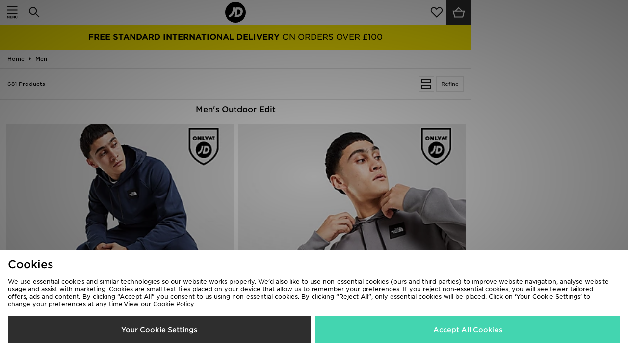

--- FILE ---
content_type: application/x-javascript;charset=utf-8
request_url: https://sb.monetate.net/img/1/p/322/5798611.js/monetate.c.cr.js
body_size: 760
content:
monetate.c.cr({"data": " $(document).ready(function() {\n   \n    var usps = [{\n\n              'text': '<span class=\"boldText\"> FREE STANDARD INTERNATIONAL DELIVERY </span> ON ORDERS OVER \u00a3100',\n              'link': '/campaign/new+in/latest/?facet-new=latest',\n              'ipposition':'usp',\n              'ipname':'premium'\n              },\n              {\n              'text': '<span class=\"boldText\"> TRENDING</span> ON RUNNING ',\n              'link': '/brand/on-running/',\n              'ipposition':'usp',\n              'ipname':'delivery'\n              },\n              {\n              'text': '<span class=\"boldText\">AL HILAL 25/26</span> SHOP NOW',\n              'link': '/sport/football/club/al-hilal/',\n              'ipposition':'usp',\n              'ipname':'offers'\n              }\n             ];\n    \n   \n    // DONT CHANGE THE BELOW\n    var messaging = [];\n    var count = 0;\n\n     // ADD USP\n    for (var i = 0; i < usps.length; i++) {\n      messaging += '<a class=\"ga-ip\" data-ip-position=\"' + usps[i].ipposition + '\" data-ip-name=\"' + usps[i].ipname + '\" href=\"' + usps[i].link + '\"><div class=\"USPBannerImage\" id=\"usp' + i + '-us\">' + usps[i].text + '</div></a>';\n    }\n\n     //Adding the USP to web page\n  if($('.uspbanner').length){ $('.uspbanner').remove(); }  //  To Remove the Existing USP\n  if($('#__nuxt').length){ $('#__nuxt').prepend('<div class=\"uspbanner\">'+messaging+'</div>');  }  // For all pages except PDP and PDP\n  else if($('#breads').length){ $('<div class=\"uspbanner\">'+messaging+'</div>').insertBefore('#breads');  }// For PDP and PLP\n  else if($('#app').length){ $('<div class=\"uspbanner\">'+messaging+'</div>').insertBefore('#app');}\n  \n  \n    // Animation\n    function counter() {\n        if (count == usps.length) {\n            count = 0;\n            $('.USPBannerImage').parent().hide();\n            $('#usp' + count + '-us').parent().show();\n            count = count + 1;\n        } else if (count == count) {\n            $('.USPBannerImage').parent().hide();\n            $('#usp' + count + '-us').parent().show();\n            count = count + 1;\n        }\n    }\n    setInterval(counter, 3000);\n});", "ref": "322/5798611.js"});

--- FILE ---
content_type: application/javascript
request_url: https://d2tefupx1dneli.cloudfront.net/
body_size: 207
content:


window.addEventListener('load', () => {
    console.log('ML CART ID -- Loaded');
    
    if (window.parent !== window) {
        console.log('ML CART ID -- sending cart ID', cartObject);

        window.parent.postMessage({
            type: "smartagent-cart-update",
            cartID: window.cartObject.ID
        }, "*")
    }
})


--- FILE ---
content_type: text/plain; charset=utf-8
request_url: https://whatsmyip.jdmesh.co/
body_size: -39
content:
{
  "ip": "18.119.114.199"
}

--- FILE ---
content_type: application/x-javascript;charset=utf-8
request_url: https://sb.monetate.net/img/1/p/322/5901918.js/monetate.c.cr.js
body_size: 889
content:
monetate.c.cr({"data": "(_=>{\n  let qs=document.querySelector.bind(document);\n  if(qs('#productItemTitles')){\n    let create=document.createElement.bind(document);\n    let badgeData={\n      'Cole Palmer':['773849', '773848', '773101', '773927', '773145', '773928', '689944'],\n      'Nemzzz':['773082', '773100', '773851', '774198', '773850', '774197'],\n      'Myles Lewis-Skelly':['774568', '775596', '767203'],\n      'Paddy The Baddy':['761662', '761636', '761637', '761641', '767551'],\n      'Jeremie Frimpong':['771008', '766714', '766713'],\n      'Beta Squad':['776247', '668607', '668606', '776255', '773556', '619304', '689944', '734235', '456816', '718760', '750089'],\n      'Chunkz Beta':['750089'],\n      'Nico Beta':['776255', '718760'],\n      'AJ Beta':['776247', '773556'],\n      'Kenny Beta':['776255'],\n      //'Sharky Beta': // NO PRODUCTS\n      'Chy Cartier':['773504', '773505', '773365', '773500'],\n      'Jade':['774466', '774791', '734231'],\n      'Skye Newman':['784045', '784044'],\n      'Angry Ginge':['554158', '774202', '774200', '774199', '728102'],\n      //'Leo Staytrill': // NO PRODUCTS\n      'Still Ryan':['770092', '770093', '773097'],\n      'Josh Baker':['759352', '759353'],\n      'Anyme':['773930', '772609', '773932', '773098', '761439', '761438'],\n      'Lyna Mahyem':['771959', '774765', '767296', '767295'],\n      'Artie 5ive':['778751', '773849', '773848', '771338', '341587', '751468', '768126'],\n      'Oscar Casas':['761505', '761506', '773139', '734235'],\n      'Lia Kali':['133165', '763911', '763907'],\n      'Bispo':['776456', '776069', '777350', '772231', '734235'],\n      'AJ':['708122', '763484', '752627'],\n      'Chatmo':['768508', '766721', '766720', '761449', '761448']\n    };\n    let createBadge=t=>{\n      if(!qs('.talentBadgePDP')){\n        let para=create('p');\n        para.className='talentBadgePDP';\n        para.textContent=t;\n        qs('.itemPrices').insertAdjacentElement('afterend',para);\n      }\n    };\n    let currentPID=dataObject.plu;\n    for(var[talent,PIDs]of Object.entries(badgeData))if(PIDs.includes(currentPID))createBadge(talent);\n  }\n})();", "ref": "322/5901918.js"});